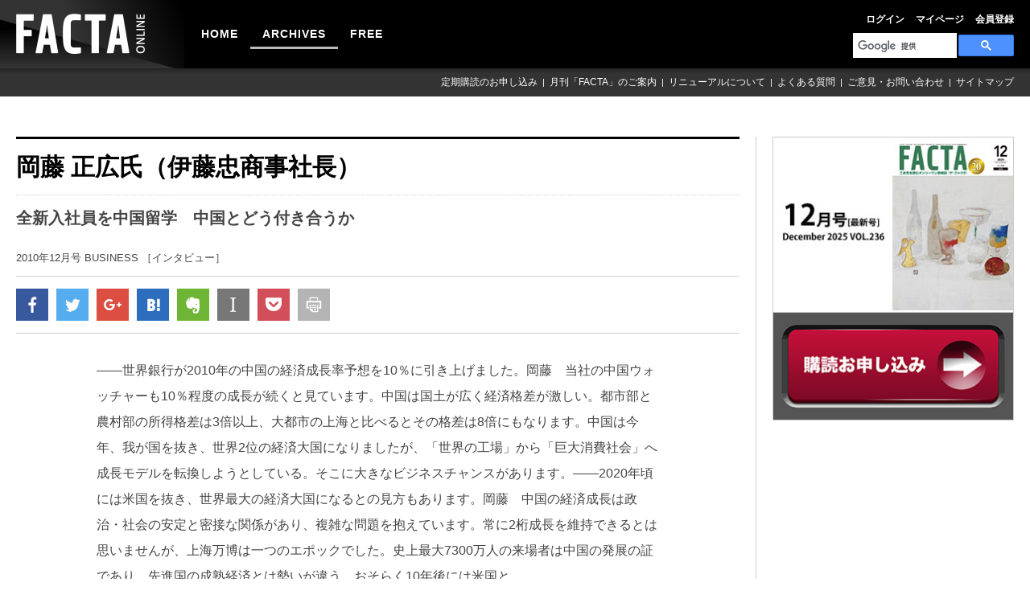

--- FILE ---
content_type: text/html; charset=UTF-8
request_url: https://facta.co.jp/article/201012002.html
body_size: 14691
content:
<!DOCTYPE html>
<html lang="ja">
<head>
    <meta http-equiv="Content-Type" content="text/html; charset=utf-8">
    <meta charset="utf-8">
    <meta name="viewport" content="width=device-width, initial-scale=1.0, maximum-scale=1.0, minimum-scale=1.0, user-scalable=0">
    <meta name="format-detection" content="telephone=no">
    <meta name="description" content="――世界銀行が2010年の中国の経済成長率予想を10％に引き上げました。岡藤　当社の中国ウォッチャーも10％程..." />
    <meta name="keywords" content="伊藤忠商事,岡藤正広" />
        <meta name="twitter:card" content="summary_large_image" />
    <meta name="twitter:site" content="@factaonline" />
    <meta name="twitter:creator" content="@factaonline" />
    <meta name="twitter:title" content="岡藤 正広氏（伊藤忠商事社長）">
    <meta name="twitter:description" content="――世界銀行が2010年の中国の経済成長率予想を10％に引き上げました。岡藤　当社の中国ウォッチャーも10％程...">

    <meta property="og:url" content="https://facta.co.jp/article/201012002.html" />
    <meta property="og:title" content="岡藤 正広氏（伊藤忠商事社長）" />
    <meta property="og:description" content="――世界銀行が2010年の中国の経済成長率予想を10％に引き上げました。岡藤　当社の中国ウォッチャーも10％程..." />
    <meta property="og:image" content="https://facta.co.jp/articles/images/201012/201012_036_1.jpg" />
    <meta property="og:site_name"  content="FACTA ONLINE" />
    <meta property="og:type" content="article" />
    <meta property="fb:app_id" content="1033920550081652" />
    <meta property="article:publisher" content="https://www.facebook.com/factaonline/" />
    <title>岡藤 正広氏（伊藤忠商事社長）：FACTA ONLINE</title>
    <link href='https://fonts.googleapis.com/css?family=PT+Sans:400,700' rel='stylesheet' type='text/css'>
    <link rel="stylesheet" href="https://facta.co.jp/css/reset.css">
    <link rel="stylesheet" href="https://facta.co.jp/css/layout.css">
        <link rel="stylesheet" href="https://facta.co.jp/css/login.css">
    <link rel="stylesheet" href="https://facta.co.jp/css/article.css">

        <link rel="alternate" type="application/atom+xml" title="Atom" href="https://facta.co.jp/feed/atom.xml" />
    <link rel="alternate" type="application/rss+xml" title="RSS 1.0" href="https://facta.co.jp/feed/index.rdf" />
    <link rel="alternate" type="application/rss+xml" title="RSS 2.0" href="https://facta.co.jp/feed/index.xml" />
        <script src="https://facta.co.jp/js/jquery.js"></script>
    <script src="https://facta.co.jp/js/jquery.imgloaded.js"></script>
    <script src="https://facta.co.jp/js/jquery.smoothScroll.js"></script>
    <script src="https://facta.co.jp/js/jquery.easing.js"></script>
    <script src="https://facta.co.jp/js/jquery.init.js"></script>
        

</head>
<body id="pagetop" class="article.detail home">
    <div id="wrapper">
        <header id="header">
    <h1 class="logo">
        <a href="https://facta.co.jp">
            <img src="https://facta.co.jp/shr/img/common/logo.png" alt="FACTA ONLINE" title="FACTA ONLINE">
        </a>
    </h1>
    <ul class="icon_box clearfix">
        <li class="archive">
            <a href="https://facta.co.jp/article"></a>
        </li>
        <li class="search_box">
            <span></span>
            <script>
                (function () {
                    var cx = '016508247849751326910:ljt7oopm5b0';
                    var gcse = document.createElement('script');
                    gcse.type = 'text/javascript';
                    gcse.async = true;
                    gcse.src = 'https://cse.google.com/cse.js?cx=' + cx;
                    var s = document.getElementsByTagName('script')[0];
                    s.parentNode.insertBefore(gcse, s);
                })();
            </script>
            <gcse:search></gcse:search>
        </li>
        <li class="g_nav_trigger">
            <span></span>
        </li>
    </ul>
    <div id="cover"></div>
    <nav class="g_nav">
        <span class="close">CLOSE</span>
        <noscript>
            <img height="1" width="1"
                 src="https://www.facebook.com/tr?id=159019598039074&ev=PageView&noscript=1" alt="facebook"/>
        </noscript>
        <ul class="h_nav clearfix">
                                        <li><a href="https://facta.co.jp/login">ログイン</a></li>
            
            <li><a href="https://facta.co.jp/member/modify">マイページ</a></li>
            <li><a href="https://facta.co.jp/member-registration">会員登録</a></li>
        </ul>
        <ul class="g_nav_above clearfix">
            <li class="selector"></li>
            <li class="">
                <a href="https://facta.co.jp">HOME</a></li>
            <li class="select"><a href="https://facta.co.jp/article">ARCHIVES</a></li>
            </li>
            <li class=""><a href="https://facta.co.jp/free">FREE</a></li>
        </ul>
        <ul class="g_nav_bottom clearfix">
            <li><a href="https://facta.co.jp/form">定期購読のお申し込み</a></li>
            <li><a href="https://facta.co.jp/outline">月刊「FACTA」のご案内</a></li>
            <li><a href="https://facta.co.jp/help">リニューアルについて</a></li>
            <li><a href="https://facta.co.jp/faq">よくある質問</a></li>
            <li><a href="https://facta.co.jp/ask">ご意見・お問い合わせ</a></li>
            <li><a href="https://facta.co.jp/sitemap">サイトマップ</a></li>
        </ul>
    </nav>
</header>
<script async src="https://www.googletagmanager.com/gtag/js?id=G-PM6HRNHP3R"></script>
<script src="https://facta.co.jp/js/google-tag-manager.js"></script>
<script src="https://facta.co.jp/js/facebook-pixel.js"></script>
        <div id="container" class="clearfix">
            <div class="contents">
                    <h2 class="article_detail_ttl">岡藤 正広氏（伊藤忠商事社長）</h2>
    <p class="toptxt">全新入社員を中国留学　中国とどう付き合うか</p>
    <p class="magattl">2010年12月号
        BUSINESS  ［インタビュー］ </p>

    <!--{* SNS *}-->
    <ul class="sns_block clearfix">
    <li class="btn">
        <a href="#" onClick="window.open(
                            'https://www.facebook.com/sharer/sharer.php?u='+encodeURIComponent(location.href),
                            'facebook-share-dialog',
                            'width=626,height=436'
                        ); return false;"><img src="https://facta.co.jp/shr/img/common/sns_icon_1.gif" /></a>
    </li>
    <li class="btn">
        <a href="https://twitter.com/share?url=https://facta.co.jp/article/201012002.html&text=岡藤 正広氏（伊藤忠商事社長）" onClick="window.open(this.href, 'twitterwindow', 'width=670, height=360,personalbar=0,toolbar=0,scrollbars=1,resizable=1'); return false;"><img src="https://facta.co.jp/shr/img/common/sns_icon_2.gif" /></a>
    </li>
    <li class="btn">
        <a href="https://plus.google.com/share?url=https://facta.co.jp/article/201012002.html" onClick="window.open(this.href, 'googlewindow', 'width=670, height=360,personalbar=0,toolbar=0,scrollbars=1,resizable=1'); return false;"><img src="https://facta.co.jp/shr/img/common/sns_icon_3.gif" /></a>
    </li>
    <li class="btn">
        <a href="http://b.hatena.ne.jp/entry/https://facta.co.jp/article/201012002.html" class="box hatena-bookmark-button nofade" data-hatena-bookmark-title="【ページのタイトル】" data-hatena-bookmark-layout="simple" title="このエントリーをはてなブックマークに追加"><img src="https://facta.co.jp/shr/img/common/sns_icon_4.gif" alt="はてなブックマークに追加" /></a>
        <script type="text/javascript" src="https://b.st-hatena.com/js/bookmark_button.js" charset="utf-8" async="async"></script>
    </li>
    <li class="btn">
        <!-- <script type="text/javascript" src="https://facta.co.jp/js/noteit.js"></script> -->
        <a href="#" onClick="Evernote.doClip({url:'https://facta.co.jp/article/201012002.html', providerName:'FACTA ONLINE', title:'岡藤 正広氏（伊藤忠商事社長）', contentId:'the-content', }); return false;" class="evernote-btn-link"><img src="https://facta.co.jp/shr/img/common/sns_icon_5.gif" alt="" /></a>
    </li>
    <li class="btn">
        <a href="http://www.instapaper.com/hello2?url=https://facta.co.jp/article/201012002.html&title=岡藤 正広氏（伊藤忠商事社長）&description=――世界銀行が2010年の中国の経済成長率予想を10％に引き上げました。岡藤　当社の中国ウォッチャーも10％程..."><img src="https://facta.co.jp/shr/img/common/sns_icon_6.gif" alt="" /></a>
    </li>
    <li class="btn">
        <a href="http://getpocket.com/edit?url=https://facta.co.jp/article/201012002.html&title=岡藤 正広氏（伊藤忠商事社長）" onClick="window.open(this.href, 'googlewindow', 'width=670, height=360,personalbar=0,toolbar=0,scrollbars=1,resizable=1'); return false;"><img src="https://facta.co.jp/shr/img/common/sns_icon_7.gif" alt="" /></a>
    </li>
    <li class="btn">
        <a href="#" onClick="window.print(); return false;"><img src="https://facta.co.jp/shr/img/common/sns_icon_8.gif" alt="" /></a>
    </li>
</ul><!-- / .sns_block clearfix -->
    <!--{* SNS *}-->

    <!--{* ↓↓↓本文↓↓↓ *}-->
    <div class="firstcont clearfix imgleft">
        <!--{* 記事ID指定切り替え表示 *}-->

        
                    <p>――世界銀行が2010年の中国の経済成長率予想を10％に引き上げました。岡藤　当社の中国ウォッチャーも10％程度の成長が続くと見ています。中国は国土が広く経済格差が激しい。都市部と農村部の所得格差は3倍以上、大都市の上海と比べるとその格差は8倍にもなります。中国は今年、我が国を抜き、世界2位の経済大国になりましたが、「世界の工場」から「巨大消費社会」へ成長モデルを転換しようとしている。そこに大きなビジネスチャンスがあります。――2020年頃には米国を抜き、世界最大の経済大国になるとの見方もあります。岡藤　中国の経済成長は政治・社会の安定と密接な関係があり、複雑な問題を抱えています。常に2桁成長を維持できるとは思いませんが、上海万博は一つのエポックでした。史上最大7300万人の来場者は中国の発展の証であり、先進国の成熟経済とは勢いが違う。おそらく10年後には米国と ………</p>
        </div>
<h2>ログイン</h2>
<p class="toptxt">
    オンラインサービスをご利用いただくには会員認証が必要です。<br />
    IDとパスワードをご入力のうえ、ログインしてください。
</p>
<p>FACTA onlineは購読者限定のオンライン会員サービス（無料）です。年間定期購読をご契約の方は「最新号含む過去12号分の記事全文」を閲覧いただけます。オンライン会員登録がお済みでない方は<a href="https://facta.co.jp/member-registration">こちら</a>からお手続きください（※オンライン会員サービスの詳細は<a href="https://facta.co.jp/faq#B-1">こちら</a>をご覧ください）。
</p>

<div class="form">
    <form action="https://facta.co.jp/login" method="POST">
    <input type="hidden" name="_token" value="FMZOPEwwTIA75Sl8Z9RzppAQtXzPodCzVAtauSRV" autocomplete="off">    <table>
        <tr>
            <th>ID（メールアドレス）</th>
            <td><input type="email" size="40" maxlength="50" name="email" value=""/></td>
        </tr>
        <tr>
            <th>パスワード</th>
            <td><input type="password" size="30" maxlength="50" name="password" value=""/>&nbsp;（半角英数字）</td>
        </tr>
        <tr>
            <td colspan="2"><input type="checkbox" name="autologin" value="1">&nbsp;次回から自動的にログイン</td>
        </tr>
        <tr>
            <th></th>
            <td><input type="submit" name="" value="ログイン"/></td>
        </tr>
    </table>
</form>
    <p>
        ※<a href="https://facta.co.jp/faq#B-6">IDを忘れた方はこちら</a><br />
        ※<a href="https://facta.co.jp/login/reminder">パスワードを忘れた方はこちら</a><br />
        ※<a href="https://facta.co.jp/member-registration">オンライン会員の登録がまだお済みでない方はこちら</a><br />
        ※<a href="https://facta.co.jp/form">年間定期購読のお申し込みはこちら</a>
    </p>
</div>

            </div>
            <div class="sidebar clearfix">
    <div class="banner_area clearfix">
        <span class="newmaga">
             <img src="https://facta.co.jp/shr/img/number/number_new.jpg">
        </span>
    <a href="https://facta.co.jp/form" class="magalink">
        <img src="https://facta.co.jp/shr/img/index/facta_maga.jpg">
    </a>
</div>
    </div>
        </div>
    </div>
    <footer id="footer">
    <ul class="mainmenu clearfix">
        <li><a href="https://facta.co.jp">HOME</a></li>
        <li><a href="https://facta.co.jp/article">ARCHIVES</a></li>
        <li><a href="https://facta.co.jp/free">FREE</a></li>
    </ul>
    <ul class="submenu clearfix">
        <li><a href="https://facta.co.jp/form">定期購読のお申し込み</a></li>
        <li><a href="https://facta.co.jp/outline">月刊「FACTA」のご案内 </a></li>
        <li><a href="https://facta.co.jp/faq">よくある質問</a></li>
        <li><a href="https://facta.co.jp/ask">ご意見・お問い合わせ</a></li>
    </ul>
    <ul class="submenu clearfix">
        <li><a href="https://facta.co.jp/ad">広告ガイド</a></li>
        <li><a href="https://facta.co.jp/termsofuse">利用規約</a></li>
        <li><a href="https://facta.co.jp/sitepolicy">サイトポリシー</a></li>
        <li><a href="https://facta.co.jp/privacy">プライバシーポリシー</a></li>
        <li><a href="https://facta.co.jp/com">会社概要</a></li>
        <li><a href="https://facta.co.jp/sitemap">サイトマップ</a></li>
    </ul>
    <p id="copyright">発行所：<a href="https://facta.co.jp/com">ファクタ出版株式会社</a><span>Copyright &copy; 2017 Facta Publishing Ltd.
            All Rights Reserved.</span></p>
</footer>

    <script src="https://facta.co.jp/js/google-analytics.js"></script>

    <script>
        // 右クリック禁止
        document.addEventListener('contextmenu', function(e) {
            e.preventDefault();
        });
        // コピー禁止
        document.addEventListener('copy', function(e) {
            e.preventDefault();
        });
    </script>
</body>
</html>


--- FILE ---
content_type: text/css
request_url: https://facta.co.jp/css/layout.css
body_size: 20781
content:
@charset "utf-8";
/*_/_/_/_/_/_/_/_/_/_/_/_/_/_/_/_/_/_/_/_/_/_/_/_/_/_/_/

BaseLayout CSS

_/_/_/_/_/_/_/_/_/_/_/_/_/_/_/_/_/_/_/_/_/_/_/_/_/_/_/*/

/* Wrapper
-------------------------------------------- */
#wrapper {
	max-width: 1300px;
	width: 100%;
	padding: 150px 20px 0;
	margin: 0 auto;
}

/* Header
-------------------------------------------- */
#header {
	max-width: 1300px;
	width: 100%;
	height: 120px;
	position: fixed;
	z-index: 10;
	top: 0;
	left: 50%;
	padding: 0 0 35px;
	margin: 0 0 0 -650px;
	background: #000 url(/shr/img/common/header_bg.jpg) no-repeat top left;
	background-size: auto 85px;
}
#header::before {
	content: "";
	width: 100%;
	height: 35px;
	display: block;
	position: absolute;
	bottom: 0;
	left: 0;
	z-index: 1;
	background: #333;
}
#header::after {
	content: "";
	display: block;
	width: 100%;
	height: 6px;
	display: block;
	position: absolute;
	bottom: 29px;
	left: 0;
	z-index: 2;

	background: -webkit-gradient(linear, left top, left bottom,	from(#242424), to(#333));
	background: -moz-linear-gradient(top,	#242424, #333);
	background: -ms-linear-gradient(top,	#242424, #333);
	background: linear-gradient(top,	#242424, #333);
}

#header .logo {
	width: 210px;
	height: auto;
	display: block;
	position: relative;
	z-index: 10;
}
#header .logo a,
#header .logo a img {
	width: 100%;
	height: auto;
	display: block;
}
#header .logo a {
	padding: 17px 25px;
}

/* Custom Search */
#header .icon_box {
	position: absolute;
	top: 41px;
	right: 20px;
	width: 200px;
	z-index: 3;
}
#header .icon_box li:first-child,
#header .icon_box li:first-child + li + li {
	display: none;
}
#header .search_box {
	width: 100%;
}
#header .search_box span {
	display: none;
}
#header .gsc-control-cse {
	border: none;
	padding: 0;
	background: transparent;
}
#header .gsc-search-box-tools .gsc-search-box .gsc-input {
	padding: 0 !important;
	background: #FFF;
}
#header table.gsc-search-box {
	margin: 0;
	padding: 0;
}
#header form.gsc-search-box {
	margin: 0;
}
#header input.gsc-search-button-v2 {
	width: 26px;
	height: 26px;
	padding: 6px;
	margin: 0;
	border: none;
	border-radius: 0;
	color: #BBB;
	background: #7F7F7F;
	display: block;
	opacity: .7;
}
#header .gsc-modal-background-image,
#header .gsc-modal-background-image-visible {
	opacity: 1;
	-ms-filter: "alpha(opacity=100)";
	filter: alpha(opacity=100);
	background: rgba(0, 0, 0, .6);
}
#header .gsib_a {
	padding: 3px 6px;
}
#header .gsc-input-box {
	border: none;
}
#header .icon_box li.search_box .gsc-results-wrapper-overlay {
	top: 5%;
	left: 5%;
	width: 90%;
	height: 90%;
}

/* Gnav
----------------- */
#header #cover {
	position: fixed;
	top: 0;
	left: 0;
	width: 100%;
	height: 0;
	z-index: 100;
	background: rgba(0, 0, 0, .6);
	opacity: 0;

	-webkit-transition: opacity .3s;
	-moz-transition: opacity .3s;
	-o-transition: opacity .3s;
	transition: opacity .3s;
}

#header .g_nav {
	position: absolute;
	top: 0;
	left: 0;
	width: 100%;
	height: 100%;
	padding: 0 240px 0 235px;
	z-index: 1;
	font-size: 0;
}
#header .g_nav .close {
	display: none;
}

/* HeaderNav */
#header .g_nav .h_nav {
	position: absolute;
	top: 15px;
	right: 13px;
	width: 220px;
	z-index: 2;
	font-size: 0;
	text-align: right;
}
#header .g_nav .h_nav li {
	display: inline-block;
	padding: 0 7px;
}
#header .g_nav .h_nav li a {
	display: block;
	color: #FFF;
	font-size: 1.2rem;
	font-weight: bold;
	text-align: center;
}

#header .g_nav .g_nav_above {
	display: block;
	width: 100%;
	height: 85px;
	position: relative;
}
#header .g_nav .g_nav_above li {
	display: inline-block;
	height: 100%;
	padding: 0 15px;
	position: relative;
	z-index: 2;
}
#header .g_nav .g_nav_above li.selector {
	width: 0;
	height: 3px;
	background: #BBB;
	position: absolute;
	top: 50%;
	left: 0;
	z-index: 1;
	margin: 15px 0 0;

	-webkit-transition: all .3s;
	-moz-transition: all .3s;
	-o-transition: all .3s;
	transition: all .3s;
}
#header .g_nav .g_nav_above li a {
	display: block;
	height: 100%;
	color: #FFF;
	line-height: 85px;
	font-size: 1.4rem;
	font-weight: bold;
	letter-spacing: .1rem;
	text-align: center;
	opacity: 1;
}

#header .g_nav .g_nav_bottom {
	font-size: 0;
	width: 100%;
	padding: 0 20px;
	position: absolute;
	bottom: 0;
	right: 0;
	z-index: 2;
	text-align: right;
}
#header .g_nav .g_nav_bottom li {
	position: relative;
	display: inline-block;
	padding: 0 0 0 1.5rem;
}
#header .g_nav .g_nav_bottom li::before {
	content: "|";
	display: block;
	width: 1.5rem;
	line-height: 35px;
	position: absolute;
	top: 0;
	left: 0;
	z-index: 2;
	color: #FFF;
	font-size: 1.1rem;
	text-align: center;
}
#header .g_nav .g_nav_bottom li:first-child::before {
	display: none;
}
#header .g_nav .g_nav_bottom li a {
	display: block;
	font-size: 1.2rem;
	color: #FFF;
	line-height: 35px;
}


/* Content
-------------------------------------------- */
#container {
	width: 100%;
	margin: 20px 0;
}


#container h2 {
	padding: 8px 0;
	margin: 0 0 20px;
	border-top: solid 3px #000;
	border-bottom: solid 2px #CCC;
	font-weight: bold;
	font-size: 1.4rem;
	color: #000;
}

#container h2.article_ttl {
	font-size: 2.2rem;
}

#container .free {
	padding-left: 45px;
	position: relative;
}
#container .free::before {
	animation: 2s linear infinite blink_effect;
	content: "FREE";
	display: inline-block;
	position: absolute;
	top: .3rem;
	left: 0;
	font-family: 'PT Sans', sans-serif;
	font-size: 1rem;
	letter-spacing: .08rem;
	line-height: 1;
	padding: 2px 5px 1px 6px;
	margin: 0 10px 0 0;
	background: #D37723;
	color: #FFFFFF;
	vertical-align: top;
}
#container .break {
	padding-left: 80px;
	position: relative;
}
#container .break::before {
	animation: 2s linear infinite blink_effect;
	content: "号外速報";
	display: inline-block;
	position: absolute;
	top: .3rem;
	left: 0;
	font-family: 'PT Sans', sans-serif;
	font-size: 1.6rem;
	letter-spacing: .08rem;
	line-height: 1;
	padding: 2px 5px 1px 6px;
	margin: 0 10px 0 0;
	background: #D32327;
	color: #FFFFFF;
	vertical-align: top;
}
#container .brea {
	padding-left: 80px;
	position: relative;
}
#container .brea::before {
	animation: 2s linear infinite blink_effect;
	content: "号外寄稿";
	display: inline-block;
	position: absolute;
	top: .3rem;
	left: 0;
	font-family: 'PT Sans', sans-serif;
	font-size: 1.6rem;
	letter-spacing: .08rem;
	line-height: 1;
	padding: 2px 5px 1px 6px;
	margin: 0 10px 0 0;
	background: #D32327;
	color: #FFFFFF;
	vertical-align: top;
}
@keyframes blink_effect {
    0% {
        visibility: hidden;
    }
    50% {
        visibility: hidden;
    }
    100% {
        visibility: visible;
    }
}
#container .rank2 .free::before {
	top: .4rem;
}
#container .rank3 .free::before {
	top: .2rem;
}
#container .sidebar .ranking2 h2 {
	padding: 3px ;
	margin: 2px;
	border-top: solid 3px #000;
	border-bottom: solid 1px #FFFFFF;
}
#container .contents .otherWrap .otherCont2 h2 {
	padding: 3px;
	margin: 0;
	border-top: solid 3px #000;
	border-bottom: solid 1px #FFFFFF;
}
.contents .firstcont,
.contents .articlecont {
	padding: 0 100px 40px;
}

.contents .anchor {
	padding-top: 150px !important;
	margin-top: -150px !important;
}

.contents .red {
	color: #F00;
}
.contents #error {
	margin: 20px 0 0;
}
.contents #error span {
	display: block;
	margin: 0 0 5px;
}


/* leftContent
-------------------------------------------- */
.contents {
	float: left;
	width: calc(100% - 320px);
	padding: 0 20px 0 0;
	border-right: solid 1px #CCC;
}

/* リンクカラー設定
-------------------------------------------- */
.contents a {
	color: #1A87FF;
}
.home .contents a,
.article .contents a,
.article .contents .pagination a,
.free .contents a,
.blog .contents a,
.sitemap .contents a,
.important .contents a {
	color: #000;
}
.contents .firstcont a,
.contents .articlecont a {
	color: #1A87FF;
}

/* SnsBlock
-------------------------------------------- */
.contents .sns_block {
	padding: 15px 0;
	margin: 0 0 30px;
	border-bottom: solid 1px #CCC;
}
.contents .sns_block li {
	width: 40px;
	margin: 0 10px 0 0;
	float: left;
}
.contents .sns_block li a {
	display: block;
}
/*
.contents .sns_block li:last-child {
	float: right;
	padding: 10px 0;
	margin: -2px 0 0;
	width: 120px;
	height: 40px;
}
*/


/* sidebar
-------------------------------------------- */
.sidebar {
	float: right;
	width: 321px;
	border-left: solid 1px #CCC;
	padding: 0 0 0 20px;
	margin: 0 0 0 -1px;
}

.sidebar .banner_area {
	margin: 0 0 11px;
}
.sidebar .banner_area .newmaga,
.sidebar .banner_area .magalink {
	border: solid 1px #CCC;
	display: block;
}
.sidebar .banner_area img {
	vertical-align: initial;
}
.sidebar .banner_area .magalink {
	border-top: none;
}

.sidebar .blogtopic .bloglink {
	display: block;
}
.sidebar .blogtopic .bloglink img {
	float: left;
	width: 85px;
}
.sidebar .blogtopic .bloglink .txt {
	padding: 7px 0 0 85px;
	text-align: center;
}

.sidebar .free_box p {
	margin: 0 0 20px 8px;
}

.sidebar .blogtopic ul,
.sidebar .ranking ol,
.sidebar .free_box ul,
.sidebar .dot_list ul,
.sidebar .sideNewsList ul {
	margin: 0 0 30px;
}

.sidebar .free_box li,
.sidebar .blogtopic li {
	margin: 0 0 5px 8px;
}
.sidebar .ranking li,
.sidebar .dot_list li {
	padding: 0 0 0 3px;
	margin: 0 0 5px 36px;
	position: relative;
}
.sidebar .ranking li {
	list-style-type: decimal;
}
.sidebar .dot_list li::before {
	content: "・";
	position: absolute;
	top: 0;
	left: -27px;
	color: #000;
	font-weight: bold;
}

/* Footer
-------------------------------------------- */
#footer {
	width: 100%;
	max-width: 1300px;
	padding: 30px 0 100px;
	margin: 30px auto 0;
	background: #1c1c1c;
	color: #FFF;
}
#footer a {
	color: #FFF;
}
#footer ul {
	text-align: center;
}
#footer ul li {
	display: inline-block;
	padding: 0 0 0 10px;
}
#footer ul li::before {
	content: "|";
	margin: 0 10px 0 0;
}
#footer ul li:first-child::before {
	display: none;
}
#footer ul.mainmenu {
	margin: 0 0 20px 0;
}
#footer ul.submenu {
	margin: 0 0 5px 0;
}
#footer #copyright {
	margin: 25px 0 0 0;
	text-align: center;
	font-size: 1rem;
}
#footer #copyright span {
	display: inline-block;
	padding: 0 0 0 20px;
}



/*
------------------------------------------------------------------------------------------------------------------ PC Wide */

@media screen and (max-width: 1300px) {

/* Header
-------------------------------------------- */
#header {
	max-width: 1300px;
	margin: 0;
	left: 0;
}

#header .logo {
	width: 200px;
}
#header .logo a {
	padding: 17px 20px;
}


/* Footer
-------------------------------------------- */
#footer {
	max-width: 1300px;
	margin: 30px 0 0;
}

}


/*
------------------------------------------------------------------------------------------------------------------ PC Normal */

@media screen and (max-width: 950px) {

/* Wrapper
-------------------------------------------- */
#wrapper {
	padding: 115px 20px 0;
}

/* Header
-------------------------------------------- */
#header {
	height: 85px;
	padding: 0;
	background-size: auto 100%;
}
#header::before,
#header::after {
	display: none;
}

/* Custom Search */
#header .icon_box {
	position: absolute;
	top: 12px;
	right: 5px;
	width: 180px;
	height: 60px;
}

#header .icon_box li {
	width: 60px;
	height: 60px;
	float: left;
	padding: 15px;
	display: block !important;
}
#header .icon_box li.archive,
#header .icon_box li.search_box {
	padding: 0;
}
#header .icon_box li.search_box {
	position: relative;
	z-index: 10;
}
#header .icon_box li.archive a,
#header .icon_box li.search_box span {
	padding: 15px;
	display: block;
	width: 100%;
	height: 100%;
	cursor: pointer;
}
#header .icon_box li.archive a {
	background: url(/shr/img/common/h_icon_1.png) no-repeat center center;
	background-size: 30px 30px;
}
#header .icon_box li.search_box span {
	display: block;
	background: url(/shr/img/common/h_icon_2.png) no-repeat center center;
	background-size: 30px 30px;
}
#header .icon_box li.search_box #___gcse_0 {
	position: fixed;
	top: 85px;
	left: 0;
	padding: 0 20px;
	background: #222;
	width: 100%;
	height: 0;
	overflow: hidden;

	-webkit-transition: all .3s;
	-moz-transition: all .3s;
	-o-transition: all .3s;
	transition: all .3s;
}
#header .icon_box li.search_box.show #___gcse_0 {
	height: 66px;
	padding: 10px 20px;
	overflow: initial;
}
#header .gsc-input-box {
	height: 45px;
}
#header .gsc-search-box-tools .gsc-search-box input.gsc-input {
	padding: 10px 0 !important;
}
#header input.gsc-search-button-v2 {
	width: 45px;
	height: 45px;
	padding: 15px;
}

#header .icon_box li.g_nav_trigger {
	position: relative;
	cursor: pointer;
}
#header .icon_box li.g_nav_trigger span {
	display: block;
	position: absolute;
	top: 19px;
	left: 15px;
	width: 30px;
	height: 2px;
	background: #FFF;
}
#header .icon_box li.g_nav_trigger span::before,
#header .icon_box li.g_nav_trigger span::after {
	content: "";
	display: block;
	position: absolute;
	top: 10px;
	left: 0;
	width: 30px;
	height: 2px;
	background: #FFF;
}
#header .icon_box li.g_nav_trigger span::after {
	top: 20px;
}

/* Gnav
----------------- */
#header #cover.show {
	opacity: 1;
	height: 100%;
}

#header .g_nav {
	position: fixed;
	right: -250px;
	left: auto;
	width: 250px;
	height: 100%;
	padding: 0;
	z-index: 100;
	background: #333;
	overflow: auto;
	z-index: 200;

	-webkit-transition: all .3s;
	-moz-transition: all .3s;
	-o-transition: all .3s;
	transition: all .3s;
}
#header .g_nav.show {
	right: 0;
}

#header .g_nav .close {
	display: block;
	width: 100%;
	position: relative;
	padding: 15px 15px 15px 43px;
	font-size: 1.4rem;
	color: #FFF;
	line-height: 1;
	cursor: pointer;
}
#header .g_nav .close::before,
#header .g_nav .close::after {
	display: block;
	content: "";
	width: 15px;
	height: 3px;
	background: #FFF;
	position: absolute;
	top: 50%;
	left: 18px;

	-webkit-transform: rotate(-45deg) translateY(-3px);
	-moz-transform: rotate(-45deg) translateY(-3px);
	-ms-transform: rotate(-45deg) translateY(-3px);
	-o-transform: rotate(-45deg) translateY(-3px);
	transform: rotate(-45deg) translateY(-3px);
}
#header .g_nav .close::after {
	left: 14px;

	-webkit-transform: rotate(45deg) translateY(-3px);
	-moz-transform: rotate(45deg) translateY(-3px);
	-ms-transform: rotate(45deg) translateY(-3px);
	-o-transform: rotate(45deg) translateY(-3px);
	transform: rotate(45deg) translateY(-3px);
}

/* HeaderNav */
#header .g_nav .h_nav {
	position: static;
	width: 100%;
}
#header .g_nav .h_nav li {
	display: block;
	padding: 0;
	border-bottom: 1px solid #555;
	background: #202020;
}
#header .g_nav .h_nav li a {
	height: auto;
	line-height: 1.6;
	text-align: left;
	padding: 10px 15px;
}

#header .g_nav .g_nav_above {
	height: auto;
}
#header .g_nav .g_nav_above li.selector {
	display: none;
}
#header .g_nav .g_nav_above li {
	display: block;
	height: auto;
	padding: 0;
	border-bottom: 1px solid #555;
	background: #2A2A2A;
}
#header .g_nav .g_nav_above li a {
	height: auto;
	line-height: 1.6;
	text-align: left;
	padding: 10px 15px;
}
#header .g_nav .g_nav_above li a:hover {
	opacity: .6;
}

#header .g_nav .g_nav_bottom {
	padding: 0;
	position: static;
	text-align: left;
}
#header .g_nav .g_nav_bottom li {
	display: block;
	padding: 0;
	border-bottom: 1px solid #555;
}
#header .g_nav .g_nav_bottom li::before {
	display: none;
}
#header .g_nav .g_nav_bottom li a {
	padding: 10px 15px;
	line-height: 1.6;
}


/* leftContent
-------------------------------------------- */
.contents {
	float: none;
	width: 100%;
	padding: 0;
	border: none;
}

.contents .anchor {
	padding-top: 115px !important;
	margin-top: -115px !important;
}


/* sidebar
-------------------------------------------- */
.sidebar {
	float: none;
	clear: both;
	width: auto;
	border: none;
	padding: 20px 0 0;
	margin: 0 0 0 -20px;
	position: relative;
}

.sidebar .banner_area,
.sidebar .blogtopic,
.sidebar .ranking,
.sidebar .free_box,
.sidebar .dot_list,
.sidebar .sideNewsList {
	float: left;
	width: 50%;
	padding: 0 0 0 20px;
	margin: 0 0 20px;
}
.home .sidebar .ranking {
	clear: both;
}

}


/*
------------------------------------------------------------------------------------------------------------------ Tablet */

@media screen and (max-width: 768px) {

#container .free {
	padding-left: 50px;
}

.contents .firstcont,
.contents .articlecont {
	padding: 0 0 20px;
}

.sidebar {
	margin: 0;
}

.sidebar .banner_area,
.sidebar .blogtopic,
.sidebar .ranking,
.sidebar .free_box,
.sidebar .dot_list,
.sidebar .sideNewsList {
	float: none;
	clear: both;
	width: 100%;
	padding: 0;
	margin: 0 0 20px;
}
.sidebar .blogtopic .bloglink .txt {
	padding: 7px 0 0 95px;
	text-align: left;
}


/* Footer
-------------------------------------------- */
#footer {
	padding: 20px 15px;
}
#footer ul {
	text-align: left;
}
#footer ul li {
	display: block;
	padding: 0;
	margin: 0 0 3px;
}
#footer ul li::before {
	display: none;
}
#footer ul.submenu {
	margin: 0;
}
#footer #copyright {
	text-align: left;
}
#footer #copyright span {
	display: block;
	padding: 5px 0 0;
}

}


/*
------------------------------------------------------------------------------------------------------------------ SmartPhone */

@media screen and (max-width: 480px) {

/* Wrapper
-------------------------------------------- */
#wrapper {
	padding: 60px 15px 0;
}

/* Header
-------------------------------------------- */
#header {
	height: 45px;
}

#header .logo {
	width: auto;
	height: 45px;
	display: inline-block;
}
#header .logo a {
	padding: 10px 15px;
	width: auto;
	height: 100%;
}
#header .logo a img {
	width: auto;
	height: 100%;
}

/* Custom Search */
#header .icon_box {
	top: 2px;
	width: 126px;
	height: 42px;
}

#header .icon_box li {
	width: 42px;
	height: 42px;
	padding: 10px;
}
#header .icon_box li.archive,
#header .icon_box li.search_box {
	padding: 0;
}
#header .icon_box li.archive a,
#header .icon_box li.search_box span {
	background-size: 22px 22px;
	padding: 10px;
}

#header .icon_box li.search_box #___gcse_0 {
	top: 45px;
	padding: 0 15px;
}
#header .icon_box li.search_box.show #___gcse_0 {
	padding: 10px 15px;
}

#header .icon_box li.g_nav_trigger span {
	top: 14px;
	left: 10px;
	width: 22px;
	height: 1px;
}
#header .icon_box li.g_nav_trigger span::before,
#header .icon_box li.g_nav_trigger span::after {
	top: 7px;
	width: 22px;
	height: 1px;
}
#header .icon_box li.g_nav_trigger span::after {
	top: 14px;
}

/* Gnav
----------------- */
#header .g_nav {
	position: fixed;
	right: -250px;
	left: auto;
	width: 250px;
	height: 100%;
	padding: 0;
	z-index: 100;
	background: #333;
	overflow: auto;
}

/* HeaderNav */
#header .g_nav .h_nav {
	position: static;
	width: 100%;
}
#header .g_nav .h_nav li {
	display: block;
	padding: 0;
	border-bottom: 1px solid #555;
	background: #202020;
}
#header .g_nav .h_nav li a {
	height: auto;
	line-height: 1.6;
	text-align: left;
	padding: 10px 15px;
}

#header .g_nav .g_nav_above {
	height: auto;
}
#header .g_nav .g_nav_above li {
	display: block;
	height: auto;
	padding: 0;
	border-bottom: 1px solid #555;
	background: #2A2A2A;
}
#header .g_nav .g_nav_above li a {
	height: auto;
	line-height: 1.6;
	text-align: left;
	padding: 10px 15px;
}

#header .g_nav .g_nav_bottom {
	padding: 0;
	position: static;
	text-align: left;
}
#header .g_nav .g_nav_bottom li {
	display: block;
	padding: 0;
	border-bottom: 1px solid #555;
}
#header .g_nav .g_nav_bottom li::before {
	display: none;
}
#header .g_nav .g_nav_bottom li a {
	padding: 10px 15px;
	line-height: 1.6;
}


#container h2.article_ttl {
	font-size: 1.6rem;
}

.contents .anchor {
	padding-top: 60px !important;
	margin-top: -60px !important;
}

/* SnsBlock
-------------------------------------------- */
.contents .sns_block li {
	width: 30px;
}
/*
.contents .sns_block li:last-child {
	padding: 5px 0;
	width: 120px;
	height: 30px;
}
*/

/* sidebar
-------------------------------------------- */
.sidebar .blogtopic ul,
.sidebar .ranking ol,
.sidebar .free_box ul,
.sidebar .dot_list ul
.sidebar .sideNewsList ul {
	margin: -10px 0 0;
}

.sidebar .free_box p {
	margin: -10px 0 30px 8px;
}

}

/* subscription
-------------------------------------------- */
h3#subscription-price {
    text-indent: -9999px;
}
h3#subscription-price { background: url("/images/img-subscription/subscription-price.gif") no-repeat 0 0; margin: 10px auto; width: 561px; height: 198px;
}

/*

/* subscriptionA
-------------------------------------------- */
h3#subscription-priceA {
    text-indent: -9999px;
}
h3#subscription-priceA { background: url("/images/img-subscription/subscription-price2.gif") no-repeat 0 0; margin: 10px auto; width: 617px; height: 332px;
}

/*

------------------------------------------------------------------------------------------------------------------ 印刷用 */
@media print{

#wrapper {
	padding: 0;
}

#header,
.sidebar,
#footer {
	display: none;
}

.contents {
	width: 100%;
	padding: 0;
	border: none;
}
.contents .firstcont,
.contents .articlecont {
	padding: 0 0 40px;
}

}
h1.center {
    font-size: 30px;
    text-align: center;
}
p.center{
    text-align: center;
}


--- FILE ---
content_type: text/css
request_url: https://facta.co.jp/css/login.css
body_size: 2590
content:
@charset "utf-8";
/*_/_/_/_/_/_/_/_/_/_/_/_/_/_/_/_/_/_/_/_/_/_/_/_/_/_/_/

Article CSS

_/_/_/_/_/_/_/_/_/_/_/_/_/_/_/_/_/_/_/_/_/_/_/_/_/_/_/*/

#container .contents h2 {
	font-size: 2.2rem;
	line-height: 1.1;
	margin: 0 0 30px;
	padding: 16px 0;
}
.contents .toptxt {
	font-weight: bold;
	font-size: 1.6rem;
	margin: 0 100px 22px;
	line-height: 1.6;
}

.contents p {
	margin: 0 100px 40px;
	line-height: 1.8;
}
.contents p span.b {
	font-weight: bold;
}
.contents p a {
	text-decoration: underline;
	color:#444;
}
.contents .form p {
	margin: 10px 0 0;
}
.contents .form {
	margin: 0 100px 30px;
}
.contents .form table {
	margin: 0 auto;
	width: 100%;
}
.contents .form table th {
	padding: 5px 20px 5px 0;
}
.contents .form table td  {
	padding: 5px 0;
}

.contents .form input[type=text],
.contents .form input[type=email],
.contents .form input[type=password],
.contents .form textarea {
    border: solid 1px #CCC;
    padding: 5px 8px;
    margin: 5px 0;
}

.contents .form input[type=submit] {
	background-color: #7F7F7F;
	color: #FFF;
	padding: 5px 20px;
    margin: 30px 0 5px;
	border: none;
	cursor: pointer;
	font-family: "メイリオ", Meiryo, "ヒラギノ角ゴ Pro W3", "Hiragino Kaku Gothic Pro", "ＭＳ Ｐゴシック", "MS PGothic", Osaka, Helvetica, Arial, sans-serif;
}


/*
------------------------------------------------------------------------------------------------------------------ */
@media screen and (max-width: 1260px) {

}

/*
------------------------------------------------------------------------------------------------------------------ */
@media screen and (max-width: 1024px) {
	.contents .toptxt {
		margin: 0 0 22px;
	}

	.contents p {
		margin: 0 0 40px;
	}
	.contents .form {
		margin: 0 0 30px;
	}
}

/*
------------------------------------------------------------------------------------------------------------------ */
@media screen and (max-width: 760px) {

}


/*
------------------------------------------------------------------------------------------------------------------ SmartPhone */
@media screen and (max-width: 480px) {
	
	#container .contents h2 {
		font-size: 1.6rem;
	}
	
	.contents .form table {
		display: block;
	}
	.contents .form table th {
		display: block;
		padding: 5px 0 5px;
		margin: 0 0 12px;
		border-bottom: solid 1px #CCC;
	}
	.contents .form table th {
		padding: 0;
		margin: 0;
		border-bottom: none;
	}
	.contents .form table td  {
		display: block;
		padding: 5px 0;
		margin: 0 0 22px;
	}

	.contents .form input[type=text],
	.contents .form input[type=email],
	.contents .form input[type=password],
	.contents .form textarea {
	    width: 100%;
	}
	.contents .form input[type=submit] {
	    margin: 10px 0 5px;
		padding: 8px 30px;
	}
}


--- FILE ---
content_type: application/javascript
request_url: https://facta.co.jp/js/jquery.init.js
body_size: 2270
content:
/*_/_/_/_/_/_/_/_/_/_/_/_/_/_/_/_/_/_/_/_/_/_/_/_/_/_/_/_/_/_/_/_/_/_/_/_/_/_/_/_/_/_/

jQuery Functions

_/_/_/_/_/_/_/_/_/_/_/_/_/_/_/_/_/_/_/_/_/_/_/_/_/_/_/_/_/_/_/_/_/_/_/_/_/_/_/_/_/ */

(function($)
{
	//---------------------------------------------------------------------
	$(function()
	{
		$.ASconf.commonSelfLink();
		$.ASconf.commonGnavSlide_Search();
	});
	//---------------------------------------------------------------------
	$.ASconf =
	{
		//-----------------------------------------------------------------
		commonSelfLink: function(){
			var c = $.extend({
				selfLinkClass:'current'
			});
			
			$.ASconf.selfLinkClass = '.' + c.selfLinkClass;
			$.ASconf.theUrl = location.href.replace(location.hash, '');
			var theUrl = $.ASconf.theUrl.replace(/(\/|\#)$/, '/');
			
			$('.side_nav a[href]').each(function(){
				var i = document.createElement('span');
				i.innerHTML = '<a href="' + $(this).attr('href') + '" />';
				var absolutePath = i.firstChild.href.replace(/(\/|\#)$/, '/');
				
				if(absolutePath == theUrl){
					$(this).addClass(c.selfLinkClass).removeAttr('href');
				}
			});
		}
		,
		//---------------------------------------------------------------------
		commonGnavSlide_Search: function()
		{
			var showClass = 'show';
			var gnavTarget = $('#cover, .g_nav');
			var gnavTrigger = $('#cover, .g_nav_trigger, .g_nav .close');
			
			gnavTrigger.on('click', function(){
				gnavTarget.toggleClass(showClass);
			});
			
			var searchTarget = $('.search_box');
			var searchTrigger = $('.search_box span');
			
			searchTrigger.on('click', function(){
				searchTarget.toggleClass(showClass);
			});
			
			//Gnav�̃z�o�[�A�N�V����
			var box = $('.g_nav_above');
			var target = $('.g_nav_above li.selector');
			var list = $('.g_nav_above li');
			var defList = $('.g_nav_above li.select');
			
			list.each(function(n){
				if(n != 0){
					$(this).hover(function(){
						target.css({
							left: $(this).offset().left - box.offset().left,
							width: $(this).prop('offsetWidth')
						});
					}
					,
					function(){
						defPos();
					});
				}
			});
			
			function defPos(){
				target.css({
					left: defList.offset().left - box.offset().left,
					width: defList.prop('offsetWidth')
				});
			}	
			$(window).on('orientationchange resize', defPos);
			defPos();
		}
	}
//---------------------------------------------------------------------
})(jQuery);


--- FILE ---
content_type: text/plain
request_url: https://www.google-analytics.com/j/collect?v=1&_v=j102&a=565477240&t=pageview&_s=1&dl=https%3A%2F%2Ffacta.co.jp%2Farticle%2F201012002.html&ul=en-us%40posix&dt=%E5%B2%A1%E8%97%A4%20%E6%AD%A3%E5%BA%83%E6%B0%8F%EF%BC%88%E4%BC%8A%E8%97%A4%E5%BF%A0%E5%95%86%E4%BA%8B%E7%A4%BE%E9%95%B7%EF%BC%89%EF%BC%9AFACTA%20ONLINE&sr=1280x720&vp=1280x720&_u=IEBAAEABAAAAACAAI~&jid=898285617&gjid=1900579018&cid=453252642.1763999962&tid=UA-75687202-1&_gid=110870253.1763999962&_r=1&_slc=1&z=392791093
body_size: -449
content:
2,cG-PM6HRNHP3R